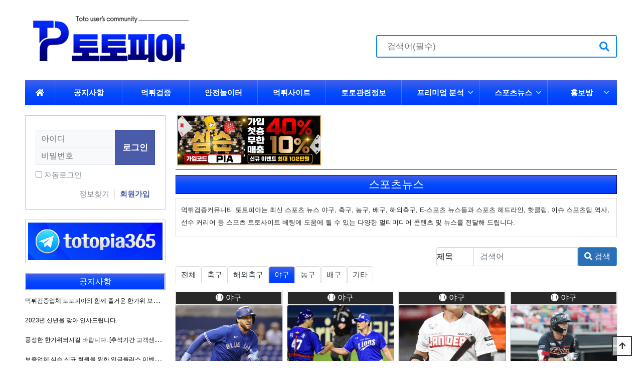

--- FILE ---
content_type: text/html; charset=utf-8
request_url: https://toto-pia.com/news?sca=%EC%95%BC%EA%B5%AC&page=6
body_size: 10939
content:
<!doctype html>
<html lang="ko">
<head>
<meta charset="utf-8">
<meta name="viewport" content="width=device-width,initial-scale=1.0,minimum-scale=0,maximum-scale=10,user-scalable=yes">
<meta name="HandheldFriendly" content="true">
<meta name="format-detection" content="telephone=no">
<meta http-equiv="X-UA-Compatible" content="IE=10,chrome=1">
<meta name="google-site-verification" content="KG0o_NL4DEHNhD-4M_wI7DcgbVKfUyr1Bz575Aukdm8" />


<meta name="Generator" content="GNU5">
<meta property="og:author" content="토토피아">
<meta name="Publisher" content="토토피아">
<meta name="Distribution" content="토토피아">
<meta name="copyright" content="토토피아">
<meta http-equiv="content-language" content="kr">
<meta property="og:locale" content="ko_KR">
<meta name="Classification" content="website">
<meta property="og:type" content="website">
<meta name="twitter:card" content="summary">
<meta name="subject" content="스포츠 뉴스">
<meta name="apple-mobile-web-app-title" content="스포츠 뉴스">
<meta property="og:site_name" content="스포츠 뉴스">
<meta property="og:title" content="스포츠 뉴스">
<meta name="twitter:title" content="스포츠 뉴스">
<meta itemprop="name" content="스포츠 뉴스">
<meta name="description" content="먹튀검증커뮤니티 토토피아는 최신 스포츠 뉴스 야구, 축구, 농구, 배구, 해외축구, E-스포츠 뉴스들과 스포츠 헤드라인, 핫클립, 이슈 스포츠팀 역사, 선수 커리어 등 스포츠 토토사이트 베팅에 도움에 될 수 있는 다양한 멀티미디어 콘텐츠 및 뉴스를 전달해 드립니다.">
<meta property="og:description" content="먹튀검증커뮤니티 토토피아는 최신 스포츠 뉴스 야구, 축구, 농구, 배구, 해외축구, E-스포츠 뉴스들과 스포츠 헤드라인, 핫클립, 이슈 스포츠팀 역사, 선수 커리어 등 스포츠 토토사이트 베팅에 도움에 될 수 있는 다양한 멀티미디어 콘텐츠 및 뉴스를 전달해 드립니다.">
<meta name="Descript-xion" content="먹튀검증커뮤니티 토토피아는 최신 스포츠 뉴스 야구, 축구, 농구, 배구, 해외축구, E-스포츠 뉴스들과 스포츠 헤드라인, 핫클립, 이슈 스포츠팀 역사, 선수 커리어 등 스포츠 토토사이트 베팅에 도움에 될 수 있는 다양한 멀티미디어 콘텐츠 및 뉴스를 전달해 드립니다.">
<meta name="twitter:description" content="먹튀검증커뮤니티 토토피아는 최신 스포츠 뉴스 야구, 축구, 농구, 배구, 해외축구, E-스포츠 뉴스들과 스포츠 헤드라인, 핫클립, 이슈 스포츠팀 역사, 선수 커리어 등 스포츠 토토사이트 베팅에 도움에 될 수 있는 다양한 멀티미디어 콘텐츠 및 뉴스를 전달해 드립니다.">
<meta itemprop="description" content="먹튀검증커뮤니티 토토피아는 최신 스포츠 뉴스 야구, 축구, 농구, 배구, 해외축구, E-스포츠 뉴스들과 스포츠 헤드라인, 핫클립, 이슈 스포츠팀 역사, 선수 커리어 등 스포츠 토토사이트 베팅에 도움에 될 수 있는 다양한 멀티미디어 콘텐츠 및 뉴스를 전달해 드립니다.">
<meta name="keywords" content="토토,먹튀,먹튀검증,먹튀검증업체,먹튀검증사이트,먹튀검증커뮤니티,토토커뮤니티,먹튀사이트,신규사이트,꽁머니,꽁머니홍보,사이트홍보,스포츠분석,스포츠프리미엄분석,토토관련정보">
<meta name="twitter:site" content="https://toto-pia.com">
<meta property="og:url" content="https://toto-pia.com">
<meta name="twitter:url" content="https://toto-pia.com">
<meta property="og:image" content="https://toto-pia.com/img/logo-main.jpg">
<meta property="og:image:width" content="500">
<meta property="og:image:height" content="500">
<meta name="twitter:image" content="https://toto-pia.com/img/logo-main.jpg">
<meta name="twitter:card" content="https://toto-pia.com/img/logo-main.jpg">
<meta itemprop="image" content="https://toto-pia.com/img/logo-main.jpg">

<script type="application/ld+json">
{
  "@context": "https://schema.org",
  "@type": "Organization",
  "url": "https://toto-pia.com",
  "logo": "https://toto-pia.com/img/logo-main.jpg"
}
</script>
<script type="application/ld+json">
{
  "@context": "https://schema.org",
  "@type": "WebSite",
  "url": "https://toto-pia.com",
  "potentialAction": {
    "@type": "SearchAction",
    "target": "https://toto-pia.com/bbs/search.php?sfl=wr_subject%7C%7Cwr_content&sop=and&stx={search_term_string}",
    "query-input": "required name=search_term_string"
  }
}
</script>
<title>스포츠 뉴스</title>
<link rel="shortcut icon" href="/favicon.png" type="image/x-ico" />
<link rel="stylesheet" href="https://toto-pia.com/theme/gvm/mobile/skin/board/totonews/custom.css?ver=191202">
<link rel="stylesheet" href="https://toto-pia.com/theme/gvm/mobile/skin/outlogin/basic/style.css?ver=191202">
<link rel="stylesheet" href="https://toto-pia.com/theme/gvm/mobile/skin/latest/notice/style.css?ver=191202">
<link rel="stylesheet" href="https://toto-pia.com/theme/gvm/css/mobile.css?ver=191202">
<!--[if lte IE 8]>
<script src="https://toto-pia.com/js/html5.js"></script>
<![endif]-->
<script>
// 자바스크립트에서 사용하는 전역변수 선언
var g5_url       = "https://toto-pia.com";
var g5_bbs_url   = "https://toto-pia.com/bbs";
var g5_is_member = "";
var g5_is_admin  = "";
var g5_is_mobile = "1";
var g5_bo_table  = "news";
var g5_sca       = "야구";
var g5_editor    = "smarteditor2";
var g5_cookie_domain = "";
</script>

<link rel="stylesheet" href="https://toto-pia.com/js/font-awesome/css/font-awesome.min.css">
<link rel="stylesheet" href="https://toto-pia.com/js/font-awesome-5.15/css/all.min.css">
<link rel="stylesheet" href="https://stackpath.bootstrapcdn.com/bootstrap/4.3.1/css/bootstrap.min.css">
<script src="https://code.jquery.com/jquery-3.4.1.min.js"></script>
<script src="https://stackpath.bootstrapcdn.com/bootstrap/4.3.1/js/bootstrap.min.js" defer></script>

<script src="https://toto-pia.com/js/modernizr.custom.70111.js"></script>
<script src="https://toto-pia.com/js/jquery-1.12.4.min.js?ver=191202"></script>
<script src="https://toto-pia.com/js/jquery-migrate-1.4.1.min.js?ver=191202"></script>
<script src="https://toto-pia.com/js/jquery.menu.js?ver=191202"></script>
<script src="https://toto-pia.com/js/common.js?ver=191202"></script>
<script src="https://toto-pia.com/js/wrest.js?ver=191202"></script>
<script src="https://toto-pia.com/js/placeholders.min.js?ver=191202"></script>
</head>
<body>

<header id="hd">
    <h1 id="hd_h1">스포츠뉴스 6 페이지</h1>

    <div class="to_content"><a href="#container">본문 바로가기</a></div>
            
    <div id="hd_wrapper">

        <div id="logo">
            <a href="https://toto-pia.com"><img src="https://toto-pia.com/img/logo-top.png" alt="토토피아 - 토토사이트 먹튀검증 및 먹튀사이트 정보 제공 토토커뮤니티"></a>
        </div>
        
        <div id="hd_sch">
            <h2>사이트 내 전체검색</h2>

            <form name="fsearchbox" action="https://toto-pia.com/bbs/search.php" onsubmit="return fsearchbox_submit(this);" method="get">
            <input type="hidden" name="sfl" value="wr_subject||wr_content">
            <input type="hidden" name="sop" value="and">
            <input type="text" name="stx" id="sch_stx" placeholder="검색어(필수)" required maxlength="30">
            <button type="submit" value="검색" id="sch_submit"><i class="fa fa-search" aria-hidden="true"></i><span class="sound_only">검색</span></button>
            </form>

            <script>
            function fsearchbox_submit(f)
            {
                if (f.stx.value.length < 2) {
                    alert("검색어는 두글자 이상 입력하십시오.");
                    f.stx.select();
                    f.stx.focus();
                    return false;
                }

                // 검색에 많은 부하가 걸리는 경우 이 주석을 제거하세요.
                var cnt = 0;
                for (var i=0; i<f.stx.value.length; i++) {
                    if (f.stx.value.charAt(i) == ' ')
                        cnt++;
                }

                if (cnt > 1) {
                    alert("빠른 검색을 위하여 검색어에 공백은 한개만 입력할 수 있습니다.");
                    f.stx.select();
                    f.stx.focus();
                    return false;
                }

                return true;
            }
            </script>            
        </div>

        <button type="button" id="gnb_open" class="m_view"><i class="fa fa-bars" aria-hidden="true"></i><span class="sound_only"> 메뉴열기</span></button>
        <button type="button" id="user_open" class="m_view"><i class="fa fa-user-o" aria-hidden="true"></i><span class="sound_only"> 유저메뉴열기</span></button>
    </div>
    
    <div id="gnb">
        <div class="gnb_bg"></div>
        <div class="gnb_wr">
            <button type="button" id="gnb_close" class="m_view"><i class="fa fa-times"></i><span class="sound_only">메뉴 닫기</span></button>
            <ul class="gnb_login m_view">
                                <li><a href="https://toto-pia.com/bbs/totopia.php">회원가입</a></li>
                <li><a href="https://toto-pia.com/bbs/login.php">로그인</a></li>
                
            </ul>
            <ul id="gnb_1dul">
                <li class="gnb_home">
                    <a href="https://toto-pia.com" class="gnb_1da"><i class="fas fa-home"></i></a>
                </li>
                                
                <li class="gnb_1dli">
                    <a href="http://toto-pia.com/notice" target="_self" class="gnb_1da">공지사항</a>
                                    </li>
                            
                <li class="gnb_1dli">
                    <a href="http://toto-pia.com/verify" target="_self" class="gnb_1da">먹튀검증</a>
                                    </li>
                            
                <li class="gnb_1dli">
                    <a href="http://toto-pia.com/safe" target="_self" class="gnb_1da">안전놀이터</a>
                                    </li>
                            
                <li class="gnb_1dli">
                    <a href="http://toto-pia.com/mukti" target="_self" class="gnb_1da">먹튀사이트</a>
                                    </li>
                            
                <li class="gnb_1dli">
                    <a href="http://toto-pia.com/info" target="_self" class="gnb_1da">토토관련정보</a>
                                    </li>
                            
                <li class="gnb_1dli">
                    <a href="http://toto-pia.com/anal" target="_self" class="gnb_1da">프리미엄 분석</a>
                    <button type="button" class="btn_gnb_op">하위분류</button><ul class="gnb_2dul">
                        <li class="gnb_2dli"><a href="http://toto-pia.com/anal?sca=%EC%B6%95%EA%B5%AC" target="_self" class="gnb_2da"><span></span>축구</a></li>
                                            <li class="gnb_2dli"><a href="http://toto-pia.com/anal?sca=%EC%95%BC%EA%B5%AC" target="_self" class="gnb_2da"><span></span>야구</a></li>
                                            <li class="gnb_2dli"><a href="http://toto-pia.com/anal?sca=%EB%86%8D%EA%B5%AC" target="_self" class="gnb_2da"><span></span>농구</a></li>
                                            <li class="gnb_2dli"><a href="http://toto-pia.com/anal?sca=%EB%B0%B0%EA%B5%AC" target="_self" class="gnb_2da"><span></span>배구</a></li>
                                            <li class="gnb_2dli"><a href="http://toto-pia.com/anal?sca=%EC%95%84%EC%9D%B4%EC%8A%A4%ED%95%98%ED%82%A4" target="_self" class="gnb_2da"><span></span>아이스하키</a></li>
                    </ul>
                </li>
                            
                <li class="gnb_1dli">
                    <a href="http://toto-pia.com/news" target="_self" class="gnb_1da">스포츠뉴스</a>
                    <button type="button" class="btn_gnb_op">하위분류</button><ul class="gnb_2dul">
                        <li class="gnb_2dli"><a href="http://toto-pia.com/news?sca=%EC%B6%95%EA%B5%AC" target="_self" class="gnb_2da"><span></span>축구</a></li>
                                            <li class="gnb_2dli"><a href="http://toto-pia.com/news?sca=%ED%95%B4%EC%99%B8%EC%B6%95%EA%B5%AC" target="_self" class="gnb_2da"><span></span>해외축구</a></li>
                                            <li class="gnb_2dli"><a href="http://toto-pia.com/news?sca=%EC%95%BC%EA%B5%AC" target="_self" class="gnb_2da"><span></span>야구</a></li>
                                            <li class="gnb_2dli"><a href="http://toto-pia.com/news?sca=%EB%86%8D%EA%B5%AC" target="_self" class="gnb_2da"><span></span>농구</a></li>
                                            <li class="gnb_2dli"><a href="http://toto-pia.com/news?sca=%EB%B0%B0%EA%B5%AC" target="_self" class="gnb_2da"><span></span>배구</a></li>
                                            <li class="gnb_2dli"><a href="http://toto-pia.com/news?sca=%EA%B8%B0%ED%83%80" target="_self" class="gnb_2da"><span></span>기타</a></li>
                    </ul>
                </li>
                            
                <li class="gnb_1dli">
                    <a href="http://toto-pia.com/ad" target="_self" class="gnb_1da">홍보방</a>
                    <button type="button" class="btn_gnb_op">하위분류</button><ul class="gnb_2dul">
                        <li class="gnb_2dli"><a href="http://toto-pia.com/ad?sca=%EA%BD%81%EB%A8%B8%EB%8B%88+%ED%99%8D%EB%B3%B4" target="_self" class="gnb_2da"><span></span>꽁머니 홍보</a></li>
                                            <li class="gnb_2dli"><a href="http://toto-pia.com/ad?sca=%EC%82%AC%EC%9D%B4%ED%8A%B8+%ED%99%8D%EB%B3%B4" target="_self" class="gnb_2da"><span></span>사이트 홍보</a></li>
                                            <li class="gnb_2dli"><a href="http://toto-pia.com/ad?sca=%EA%B5%AC%EC%9D%B8%EA%B5%AC%EC%A7%81" target="_self" class="gnb_2da"><span></span>구인구직</a></li>
                    </ul>
                </li>
                        </ul>

        </div>
    </div>
</header>

<div id="wrapper">
    <div id="container">        
        <div id="idx_right">                                 
                            
<style>
.banner_con {
	display: inline-block;
    border-bottom: 1px solid #464646;
    padding: 0 15px;
}
.banner_con .row {	
    padding: 0;
}
.banner_p {
	padding-right: 3px !important;
    padding-left: 3px !important;
}
</style>
<div class="col-12 banner_con">
	<ul class="row list-unstyled">
					<li class="col-sm-12 col-md-6 col-lg-4 mb-2 banner_p">
				<a href="https://simpson-vv.com/?ref=pia" target="_blank" class="lt_img" rel="nofollow"><img src="https://toto-pia.com/data/file/banner/2887392643_ndIiaOVL_952b13c6f7f8c6f35d8997af95699d614ff7b918.png" style="width:100%;height:100px;" alt="안전놀이터 심슨"></a>
			</li>
					</ul>
</div>
<script>
	jQuery.fn.shuffle = function () {
	var j;
	for (var i = 0; i < this.length; i++) {
	j = Math.floor(Math.random() * this.length);
	$(this[i]).before($(this[ j]));
	}
	return this;
	};
	$(function() {
	$('.banner_con li').shuffle();
	});
</script>                <h2 id="container_title" class="top" title="스포츠뉴스 6 페이지">스포츠뉴스</h2>            
            
<div class="mt-2">
<div class="sub_descript">
	<p>먹튀검증커뮤니티 토토피아는 최신 스포츠 뉴스 야구, 축구, 농구, 배구, 해외축구, E-스포츠 뉴스들과 스포츠 헤드라인, 핫클립, 이슈 스포츠팀 역사, 선수 커리어 등 스포츠 토토사이트 베팅에 도움에 될 수 있는 다양한 멀티미디어 콘텐츠 및 뉴스를 전달해 드립니다.
	</p>
</div>
<div>
<form name="fsearch" method="get">
	<input type="hidden" name="bo_table" value="news">
	<input type="hidden" name="sca" value="야구">
	<input type="hidden" name="sop" value="and">
	<div id="search">
		<div>
			<div class="search-content">
				<div class="search-body">
					<div class="input-group">
						<div class="input-group-prepend">
							<div class="input-group-text bg-white">
							<select class="bg-transparent border-0 text-center" name="sfl" id="sfl">
								<option value="wr_subject">제목</option>
								<option value="wr_content">내용</option>
								<option value="wr_subject||wr_content">제목+내용</option>
							</select>
							</div>
						</div>
						<input type="text" name="stx" value="" required id="stx" class="form-control" size="25" maxlength="20" placeholder="검색어">
						<button type="submit" class="btn btn-primary"><i class="fas fa-search"></i> 검색</button>
					</div>
				</div>
			</div>
		</div>
	</div>
</form>
</div>

	
	<ul class="nav nav-tabs border-bottom-0">
		<li class="nav-item">
			<a class="nav-link  text-dark" href="https://toto-pia.com/bbs/board.php?bo_table=news">전체</a>
		</li>
				<li class="nav-item">
			<a class="nav-link  text-dark" href="https://toto-pia.com/bbs/board.php?bo_table=news&sca=%EC%B6%95%EA%B5%AC">축구</a>
		</li>
				<li class="nav-item">
			<a class="nav-link  text-dark" href="https://toto-pia.com/bbs/board.php?bo_table=news&sca=%ED%95%B4%EC%99%B8%EC%B6%95%EA%B5%AC">해외축구</a>
		</li>
				<li class="nav-item">
			<a class="nav-link active text-dark" href="https://toto-pia.com/bbs/board.php?bo_table=news&sca=%EC%95%BC%EA%B5%AC">야구</a>
		</li>
				<li class="nav-item">
			<a class="nav-link  text-dark" href="https://toto-pia.com/bbs/board.php?bo_table=news&sca=%EB%86%8D%EA%B5%AC">농구</a>
		</li>
				<li class="nav-item">
			<a class="nav-link  text-dark" href="https://toto-pia.com/bbs/board.php?bo_table=news&sca=%EB%B0%B0%EA%B5%AC">배구</a>
		</li>
				<li class="nav-item">
			<a class="nav-link  text-dark" href="https://toto-pia.com/bbs/board.php?bo_table=news&sca=%EA%B8%B0%ED%83%80">기타</a>
		</li>
			</ul>
	
	<form name="fboardlist" id="fboardlist" action="https://toto-pia.com/bbs/board_list_update.php" onsubmit="return fboardlist_submit(this);" method="post">
	<input type="hidden" name="bo_table" value="news">
	<input type="hidden" name="sfl" value="">
	<input type="hidden" name="stx" value="">
	<input type="hidden" name="spt" value="-1004">
	<input type="hidden" name="sca" value="야구">
	<input type="hidden" name="sst" value="wr_num, wr_reply">
	<input type="hidden" name="sod" value="">
	<input type="hidden" name="page" value="6">
	<input type="hidden" name="sw" value="">

	
	<div class="row">
			<div class="col-sm-12 col-md-6 col-lg-3 mb-3 p-1">
			<div class="card">
				<div class="corner-card">
										<div class="topinfo shadow"><i class="fas fa-baseball-ball"></i> 야구</div>
					<a href="https://toto-pia.com/news/%EB%93%B1%ED%8C%90-%ED%95%98%EB%A3%A8-%EC%A0%84-%EB%A5%98%ED%98%84%EC%A7%84%EC%9D%B4-%EB%B0%9B%EC%9D%80-%EB%B0%98%EA%B0%80%EC%9A%B4-%EC%86%8C%EC%8B%9D%EA%B5%AC%EB%8B%A8-%EC%B5%9C%EA%B3%A0%EC%95%A1/?sca=%EC%95%BC%EA%B5%AC&amp;page=6"><img src="https://toto-pia.com/data/editor/2108/thumb-dfdb787882ac177b87ed1a39cd91970d_1630405520_0746_400x300.jpg" class="card-img-top" alt="'등판 하루 전' 류현진이 받은 반가운 소식…'구단 최고액' 스프링어 복귀 - 토토피아"></a>
				</div>
				<div class="card-body">
					<div class="card-title text-truncate">
												<a href="https://toto-pia.com/news/%EB%93%B1%ED%8C%90-%ED%95%98%EB%A3%A8-%EC%A0%84-%EB%A5%98%ED%98%84%EC%A7%84%EC%9D%B4-%EB%B0%9B%EC%9D%80-%EB%B0%98%EA%B0%80%EC%9A%B4-%EC%86%8C%EC%8B%9D%EA%B5%AC%EB%8B%A8-%EC%B5%9C%EA%B3%A0%EC%95%A1/?sca=%EC%95%BC%EA%B5%AC&amp;page=6" class="text-dark">'등판 하루 전' 류현진이 받은 반가운 소식…'구단 최고액' 스프링어 복귀 - 토토피아</a>
					</div>									
				</div>
			</div>
		</div>
			<div class="col-sm-12 col-md-6 col-lg-3 mb-3 p-1">
			<div class="card">
				<div class="corner-card">
										<div class="topinfo shadow"><i class="fas fa-baseball-ball"></i> 야구</div>
					<a href="https://toto-pia.com/news/%EB%8F%84%EC%BF%84-%EC%B6%A9%EA%B2%A9-%EA%B7%B8-%EC%9D%B4%ED%9B%84-%EC%98%A4%EC%8A%B9%ED%99%98-%EB%AF%B8%EC%8A%A4%ED%84%B0%EB%A6%AC-%EB%8F%84%EB%8C%80%EC%B2%B4-%EB%AC%B4%EC%8A%A8/?sca=%EC%95%BC%EA%B5%AC&amp;page=6"><img src="https://toto-pia.com/data/editor/2108/thumb-b1b6de3589ed7b0f1b5409277e520074_1630227145_1787_400x300.jpg" class="card-img-top" alt="'도쿄 충격, 그 이후…' 오승환 미스터리, 도대체 무슨 일이…[SC핫플레이어] - 토토피아"></a>
				</div>
				<div class="card-body">
					<div class="card-title text-truncate">
												<a href="https://toto-pia.com/news/%EB%8F%84%EC%BF%84-%EC%B6%A9%EA%B2%A9-%EA%B7%B8-%EC%9D%B4%ED%9B%84-%EC%98%A4%EC%8A%B9%ED%99%98-%EB%AF%B8%EC%8A%A4%ED%84%B0%EB%A6%AC-%EB%8F%84%EB%8C%80%EC%B2%B4-%EB%AC%B4%EC%8A%A8/?sca=%EC%95%BC%EA%B5%AC&amp;page=6" class="text-dark">'도쿄 충격, 그 이후…' 오승환 미스터리, 도대체 무슨 일이…[SC핫플레이어] - 토토피아</a>
					</div>									
				</div>
			</div>
		</div>
			<div class="col-sm-12 col-md-6 col-lg-3 mb-3 p-1">
			<div class="card">
				<div class="corner-card">
										<div class="topinfo shadow"><i class="fas fa-baseball-ball"></i> 야구</div>
					<a href="https://toto-pia.com/news/%EB%B6%80%EC%9D%B8-%EB%B3%B4%EB%8B%A4-%EB%AA%BB%ED%95%9C-%EB%A7%88%EC%9D%B8%EB%93%9C%ED%94%84%EB%A1%9C%EA%B0%80-%EC%95%84%EB%8B%8C-%EA%B1%B0-%EA%B0%99%EB%8B%A4-%EC%95%BC%EA%B5%AC%ED%8C%AC%EB%93%A4/?sca=%EC%95%BC%EA%B5%AC&amp;page=6"><img src="https://toto-pia.com/data/editor/2108/thumb-b1b6de3589ed7b0f1b5409277e520074_1630227062_9014_400x300.jpg" class="card-img-top" alt="'부인 보다 못한 마인드''프로가 아닌 거 같다' 야구팬들 일침 - 토토피아"></a>
				</div>
				<div class="card-body">
					<div class="card-title text-truncate">
												<a href="https://toto-pia.com/news/%EB%B6%80%EC%9D%B8-%EB%B3%B4%EB%8B%A4-%EB%AA%BB%ED%95%9C-%EB%A7%88%EC%9D%B8%EB%93%9C%ED%94%84%EB%A1%9C%EA%B0%80-%EC%95%84%EB%8B%8C-%EA%B1%B0-%EA%B0%99%EB%8B%A4-%EC%95%BC%EA%B5%AC%ED%8C%AC%EB%93%A4/?sca=%EC%95%BC%EA%B5%AC&amp;page=6" class="text-dark">'부인 보다 못한 마인드''프로가 아닌 거 같다' 야구팬들 일침 - 토토피아</a>
					</div>									
				</div>
			</div>
		</div>
			<div class="col-sm-12 col-md-6 col-lg-3 mb-3 p-1">
			<div class="card">
				<div class="corner-card">
										<div class="topinfo shadow"><i class="fas fa-baseball-ball"></i> 야구</div>
					<a href="https://toto-pia.com/news/%EC%98%A4%ED%94%BC%EC%85%9C-190%ED%99%88%EB%9F%B0-%EC%9D%B4%EC%84%B1%EC%97%B4-%EC%A0%84%EA%B2%A9-%EC%9D%80%ED%87%B4-%EC%84%A0%EC%96%B8-%EB%A7%88%EC%A7%80%EB%A7%89-%ED%83%80%EC%84%9D%EC%9D%B4/?sca=%EC%95%BC%EA%B5%AC&amp;page=6"><img src="https://toto-pia.com/data/editor/2108/thumb-9fea6424ee540b1d6a458fdddc7ed746_1630166052_6382_400x300.jpg" class="card-img-top" alt="[오피셜] '190홈런' 이성열, 전격 은퇴 선언... 마지막 타석이 '만루포'"></a>
				</div>
				<div class="card-body">
					<div class="card-title text-truncate">
												<a href="https://toto-pia.com/news/%EC%98%A4%ED%94%BC%EC%85%9C-190%ED%99%88%EB%9F%B0-%EC%9D%B4%EC%84%B1%EC%97%B4-%EC%A0%84%EA%B2%A9-%EC%9D%80%ED%87%B4-%EC%84%A0%EC%96%B8-%EB%A7%88%EC%A7%80%EB%A7%89-%ED%83%80%EC%84%9D%EC%9D%B4/?sca=%EC%95%BC%EA%B5%AC&amp;page=6" class="text-dark">[오피셜] '190홈런' 이성열, 전격 은퇴 선언... 마지막 타석이 '만루포'</a>
					</div>									
				</div>
			</div>
		</div>
			<div class="col-sm-12 col-md-6 col-lg-3 mb-3 p-1">
			<div class="card">
				<div class="corner-card">
										<div class="topinfo shadow"><i class="fas fa-baseball-ball"></i> 야구</div>
					<a href="https://toto-pia.com/news/%ED%9E%98%EA%B2%A8%EC%9B%A0%EB%8D%98-%ED%95%98%EB%A3%A8-%EC%A0%9C%EA%B5%AC%EB%A0%A5-%EA%B3%B5%EC%9D%B8%EC%9C%BC%EB%A1%9C-%EC%9C%84%EB%A1%9C%EB%A5%98%ED%98%84%EC%A7%84-2019%EB%85%84-%EC%9D%B4%EC%96%B4-%EB%98%90/?sca=%EC%95%BC%EA%B5%AC&amp;page=6"><img src="https://toto-pia.com/data/editor/2108/thumb-22b9c4b9a3f75290b8bd4213eeace4af_1630048944_4208_400x300.jpg" class="card-img-top" alt="힘겨웠던 하루, 제구력 공인으로 위로...류현진, 2019년 이어 또 ML 컨트롤 1위 - 토토피아"></a>
				</div>
				<div class="card-body">
					<div class="card-title text-truncate">
												<a href="https://toto-pia.com/news/%ED%9E%98%EA%B2%A8%EC%9B%A0%EB%8D%98-%ED%95%98%EB%A3%A8-%EC%A0%9C%EA%B5%AC%EB%A0%A5-%EA%B3%B5%EC%9D%B8%EC%9C%BC%EB%A1%9C-%EC%9C%84%EB%A1%9C%EB%A5%98%ED%98%84%EC%A7%84-2019%EB%85%84-%EC%9D%B4%EC%96%B4-%EB%98%90/?sca=%EC%95%BC%EA%B5%AC&amp;page=6" class="text-dark">힘겨웠던 하루, 제구력 공인으로 위로...류현진, 2019년 이어 또 ML 컨트롤 1위 - 토토피아</a>
					</div>									
				</div>
			</div>
		</div>
			<div class="col-sm-12 col-md-6 col-lg-3 mb-3 p-1">
			<div class="card">
				<div class="corner-card">
										<div class="topinfo shadow"><i class="fas fa-baseball-ball"></i> 야구</div>
					<a href="https://toto-pia.com/news/%EB%A7%8C-39%EC%84%B8-%EB%8F%99%EA%B0%91%EB%82%B4%EA%B8%B0-%EC%B6%94%EC%8B%A0%EC%88%98%EC%9D%B4%EB%8C%80%ED%98%B8-%EC%9D%B4%EC%8A%B9%EC%97%BD%EC%9D%98-26%ED%99%88%EB%9F%B0%EA%B9%8C%EC%A7%80-%EB%84%98%EB%B3%BC%EA%B9%8C/?sca=%EC%95%BC%EA%B5%AC&amp;page=6"><img src="https://toto-pia.com/data/editor/2108/thumb-22b9c4b9a3f75290b8bd4213eeace4af_1629972520_5136_400x300.jpg" class="card-img-top" alt="‘만 39세 동갑내기’ 추신수·이대호, 이승엽의 26홈런까지 넘볼까 - 토토피아"></a>
				</div>
				<div class="card-body">
					<div class="card-title text-truncate">
												<a href="https://toto-pia.com/news/%EB%A7%8C-39%EC%84%B8-%EB%8F%99%EA%B0%91%EB%82%B4%EA%B8%B0-%EC%B6%94%EC%8B%A0%EC%88%98%EC%9D%B4%EB%8C%80%ED%98%B8-%EC%9D%B4%EC%8A%B9%EC%97%BD%EC%9D%98-26%ED%99%88%EB%9F%B0%EA%B9%8C%EC%A7%80-%EB%84%98%EB%B3%BC%EA%B9%8C/?sca=%EC%95%BC%EA%B5%AC&amp;page=6" class="text-dark">‘만 39세 동갑내기’ 추신수·이대호, 이승엽의 26홈런까지 넘볼까 - 토토피아</a>
					</div>									
				</div>
			</div>
		</div>
			<div class="col-sm-12 col-md-6 col-lg-3 mb-3 p-1">
			<div class="card">
				<div class="corner-card">
										<div class="topinfo shadow"><i class="fas fa-baseball-ball"></i> 야구</div>
					<a href="https://toto-pia.com/news/%EB%A5%98%ED%98%84%EC%A7%84-%EB%8F%99%EB%A3%8C-%EB%A0%88%EC%9D%B4-14k-%EC%97%AD%ED%88%AC-%ED%86%A0%EB%A1%A0%ED%86%A0-%EC%99%BC%EC%86%90-%EC%B5%9C%EB%8B%A4/?sca=%EC%95%BC%EA%B5%AC&amp;page=6"><img src="https://toto-pia.com/data/editor/2108/thumb-ffe805e3689750a21ea7b1041e864cd6_1629959855_7843_400x300.jpg" class="card-img-top" alt="‘류현진 동료’ 레이, 14K 역투 토론토 왼손 최다 역사 - 토토피아"></a>
				</div>
				<div class="card-body">
					<div class="card-title text-truncate">
												<a href="https://toto-pia.com/news/%EB%A5%98%ED%98%84%EC%A7%84-%EB%8F%99%EB%A3%8C-%EB%A0%88%EC%9D%B4-14k-%EC%97%AD%ED%88%AC-%ED%86%A0%EB%A1%A0%ED%86%A0-%EC%99%BC%EC%86%90-%EC%B5%9C%EB%8B%A4/?sca=%EC%95%BC%EA%B5%AC&amp;page=6" class="text-dark">‘류현진 동료’ 레이, 14K 역투 토론토 왼손 최다 역사 - 토토피아</a>
					</div>									
				</div>
			</div>
		</div>
			<div class="col-sm-12 col-md-6 col-lg-3 mb-3 p-1">
			<div class="card">
				<div class="corner-card">
										<div class="topinfo shadow"><i class="fas fa-baseball-ball"></i> 야구</div>
					<a href="https://toto-pia.com/news/%EB%8B%A8%EB%8F%85-%EB%B8%8C%EB%A3%A9%EC%8A%A4-%ED%87%B4%EC%B6%9C-kia-%EB%8C%80%EC%B2%B4-%EC%99%B8%EA%B5%AD%EC%9D%B8-%EB%8B%A4%EC%B9%B4%ED%95%98%EC%8B%9C-%EC%98%81%EC%9E%85/?sca=%EC%95%BC%EA%B5%AC&amp;page=6"><img src="https://toto-pia.com/data/editor/2108/thumb-ffe805e3689750a21ea7b1041e864cd6_1629959673_0929_400x300.jpg" class="card-img-top" alt="[단독] '브룩스 퇴출' KIA, 대체 외국인 다카하시 영입 초읽기 - 토토피아"></a>
				</div>
				<div class="card-body">
					<div class="card-title text-truncate">
												<a href="https://toto-pia.com/news/%EB%8B%A8%EB%8F%85-%EB%B8%8C%EB%A3%A9%EC%8A%A4-%ED%87%B4%EC%B6%9C-kia-%EB%8C%80%EC%B2%B4-%EC%99%B8%EA%B5%AD%EC%9D%B8-%EB%8B%A4%EC%B9%B4%ED%95%98%EC%8B%9C-%EC%98%81%EC%9E%85/?sca=%EC%95%BC%EA%B5%AC&amp;page=6" class="text-dark">[단독] '브룩스 퇴출' KIA, 대체 외국인 다카하시 영입 초읽기 - 토토피아</a>
					</div>									
				</div>
			</div>
		</div>
			<div class="col-sm-12 col-md-6 col-lg-3 mb-3 p-1">
			<div class="card">
				<div class="corner-card">
										<div class="topinfo shadow"><i class="fas fa-baseball-ball"></i> 야구</div>
					<a href="https://toto-pia.com/news/mlb-%EB%B6%80%EC%9E%90%EA%B5%AC%EB%8B%A8-%EB%8B%A4%EC%A0%80%EC%8A%A4-%EC%97%B0%EB%B4%89%EC%B4%9D%EC%95%A1-%ED%95%98%EC%9C%84-15%EA%B0%9C-%ED%8C%80%EB%B3%B4%EB%8B%A4-2%EB%B0%B0/?sca=%EC%95%BC%EA%B5%AC&amp;page=6"><img src="https://toto-pia.com/data/editor/2108/thumb-e8c9a78a0c23546696d99db18e762eb6_1629910111_9697_400x300.jpg" class="card-img-top" alt="MLB 부자구단 다저스 연봉총액, 하위 15개 팀보다 2배 이상 많아 - 토토피아"></a>
				</div>
				<div class="card-body">
					<div class="card-title text-truncate">
												<a href="https://toto-pia.com/news/mlb-%EB%B6%80%EC%9E%90%EA%B5%AC%EB%8B%A8-%EB%8B%A4%EC%A0%80%EC%8A%A4-%EC%97%B0%EB%B4%89%EC%B4%9D%EC%95%A1-%ED%95%98%EC%9C%84-15%EA%B0%9C-%ED%8C%80%EB%B3%B4%EB%8B%A4-2%EB%B0%B0/?sca=%EC%95%BC%EA%B5%AC&amp;page=6" class="text-dark">MLB 부자구단 다저스 연봉총액, 하위 15개 팀보다 2배 이상 많아 - 토토피아</a>
					</div>									
				</div>
			</div>
		</div>
			<div class="col-sm-12 col-md-6 col-lg-3 mb-3 p-1">
			<div class="card">
				<div class="corner-card">
										<div class="topinfo shadow"><i class="fas fa-baseball-ball"></i> 야구</div>
					<a href="https://toto-pia.com/news/%EB%A5%98%ED%98%84%EC%A7%84-%ED%9B%84%EB%B0%98%EA%B8%B0%EB%8A%94-%EC%9A%B4%EC%9D%B4-%EC%97%86%EB%8B%A4-%EA%B8%B0%EB%A1%9D%EC%9D%B4-%EB%A7%90%ED%95%98%EB%8A%94-mlb-top/?sca=%EC%95%BC%EA%B5%AC&amp;page=6"><img src="https://toto-pia.com/data/editor/2108/thumb-45ff714323b7a18879dd8597ae09d157_1629891968_327_400x300.jpg" class="card-img-top" alt="류현진 후반기는 운이 없다? 기록이 말하는 MLB ‘TOP 5’ 클래스-토토피아"></a>
				</div>
				<div class="card-body">
					<div class="card-title text-truncate">
												<a href="https://toto-pia.com/news/%EB%A5%98%ED%98%84%EC%A7%84-%ED%9B%84%EB%B0%98%EA%B8%B0%EB%8A%94-%EC%9A%B4%EC%9D%B4-%EC%97%86%EB%8B%A4-%EA%B8%B0%EB%A1%9D%EC%9D%B4-%EB%A7%90%ED%95%98%EB%8A%94-mlb-top/?sca=%EC%95%BC%EA%B5%AC&amp;page=6" class="text-dark">류현진 후반기는 운이 없다? 기록이 말하는 MLB ‘TOP 5’ 클래스-토토피아</a>
					</div>									
				</div>
			</div>
		</div>
			<div class="col-sm-12 col-md-6 col-lg-3 mb-3 p-1">
			<div class="card">
				<div class="corner-card">
										<div class="topinfo shadow"><i class="fas fa-baseball-ball"></i> 야구</div>
					<a href="https://toto-pia.com/news/%EB%8B%A8%EB%8F%85-%ED%94%84%EB%A1%9C%EC%95%BC%EA%B5%AC-kia-%EC%B6%9C%EC%8B%A0-%EC%9C%A4%EC%84%9D%EB%AF%BC-%EA%B3%A8%ED%8D%BC%EB%A1%9C-kpga-%ED%88%AC%EC%96%B4/?sca=%EC%95%BC%EA%B5%AC&amp;page=6"><img src="https://toto-pia.com/data/editor/2108/thumb-45ff714323b7a18879dd8597ae09d157_1629890115_3985_400x300.jpg" class="card-img-top" alt="[단독] 프로야구 KIA 출신 윤석민, 골퍼로 KPGA 투어 데뷔 -토토피아"></a>
				</div>
				<div class="card-body">
					<div class="card-title text-truncate">
												<a href="https://toto-pia.com/news/%EB%8B%A8%EB%8F%85-%ED%94%84%EB%A1%9C%EC%95%BC%EA%B5%AC-kia-%EC%B6%9C%EC%8B%A0-%EC%9C%A4%EC%84%9D%EB%AF%BC-%EA%B3%A8%ED%8D%BC%EB%A1%9C-kpga-%ED%88%AC%EC%96%B4/?sca=%EC%95%BC%EA%B5%AC&amp;page=6" class="text-dark">[단독] 프로야구 KIA 출신 윤석민, 골퍼로 KPGA 투어 데뷔 -토토피아</a>
					</div>									
				</div>
			</div>
		</div>
			<div class="col-sm-12 col-md-6 col-lg-3 mb-3 p-1">
			<div class="card">
				<div class="corner-card">
										<div class="topinfo shadow"><i class="fas fa-baseball-ball"></i> 야구</div>
					<a href="https://toto-pia.com/news/%EB%AC%B4%EB%A6%AC-no-stl-%EB%9C%BB%EC%97%90-%EB%B6%88%ED%8E%9C-%EA%B9%80%EA%B4%91%ED%98%84-2%E2%85%94%EC%9D%B4%EB%8B%9D-%EB%AC%B4%EC%8B%A4%EC%A0%90/?sca=%EC%95%BC%EA%B5%AC&amp;page=6"><img src="https://toto-pia.com/data/editor/2108/thumb-a42da6336c27aa8100386939a38f66fe_1629879099_031_400x300.jpg" class="card-img-top" alt="'무리 NO' STL 뜻에 '불펜' 김광현, 2⅔이닝 무실점 호투로 화답-토토피아"></a>
				</div>
				<div class="card-body">
					<div class="card-title text-truncate">
												<a href="https://toto-pia.com/news/%EB%AC%B4%EB%A6%AC-no-stl-%EB%9C%BB%EC%97%90-%EB%B6%88%ED%8E%9C-%EA%B9%80%EA%B4%91%ED%98%84-2%E2%85%94%EC%9D%B4%EB%8B%9D-%EB%AC%B4%EC%8B%A4%EC%A0%90/?sca=%EC%95%BC%EA%B5%AC&amp;page=6" class="text-dark">'무리 NO' STL 뜻에 '불펜' 김광현, 2⅔이닝 무실점 호투로 화답-토토피아</a>
					</div>									
				</div>
			</div>
		</div>
		</div>

	<div class="d-flex justify-content-center justify-content-sm-end">
		<nav><ul class="pagination"><li class="page-item"><a href="https://toto-pia.com/news?sca=%EC%95%BC%EA%B5%AC&amp;page=1" class="page-link"><i class="fas fa-angle-double-left"></i></a></li>
<li class="page-item"><a href="https://toto-pia.com/news?sca=%EC%95%BC%EA%B5%AC&amp;page=5" class="page-link"><i class="fas fa-angle-left"></i></a></li>
<li class="page-item active"><a href="#" class="page-link">6</a></li>
<li class="page-item"><a href="https://toto-pia.com/news?sca=%EC%95%BC%EA%B5%AC&amp;page=7" class="page-link">7</a></li>
<li class="page-item"><a href="https://toto-pia.com/news?sca=%EC%95%BC%EA%B5%AC&amp;page=8" class="page-link">8</a></li>
<li class="page-item"><a href="https://toto-pia.com/news?sca=%EC%95%BC%EA%B5%AC&amp;page=8" class="page-link"><i class="fas fa-angle-double-right"></i></a></li>
</ul></nav>	</div>

	<div class="d-flex flex-sm-row flex-column justify-content-sm-between mt-4 mb-4">
		<div class="d-flex justify-content-center mb-2 mb-sm-0">
					</div>
		<div class="d-flex justify-content-center">
			<div class="btn-group xs-100">
				<a href="https://toto-pia.com/news" class="btn btn-primary"><i class="fas fa-list" aria-hidden="true"></i> 목록</a>							</div>
		</div>
	</div>

	</form>

</div>


<!-- } 게시판 목록 끝 -->
        </div>
        
        <div id="idx_left">
            
<aside id="ol_before" class="ol box">
    <h2>회원로그인</h2>
    <div class="ol_wr">        
         <!-- 로그인 전 외부로그인 시작 -->
        <form name="foutlogin" action="https://toto-pia.com/bbs/login_check.php" onsubmit="return fhead_submit(this);" method="post" autocomplete="off">
        <fieldset>
            <input type="hidden" name="url" value="https%3A%2F%2Ftoto-pia.com%2Fnews%3Fsca%3D%EC%95%BC%EA%B5%AC%26page%3D6">
            <input type="text" name="mb_id" id="ol_id" placeholder="아이디" required maxlength="20">
            <input type="password" id="ol_pw" name="mb_password" placeholder="비밀번호" required  maxlength="20">
            <div id="ol_svc">
                <input type="checkbox" id="auto_login" name="auto_login" value="1">
                <label for="auto_login" id="auto_login_label">자동로그인</label>

            </div>
            <input type="submit" id="ol_submit" value="로그인" class="btn_submit">
            <div class="ol_before_btn">
                <a href="https://toto-pia.com/bbs/password_lost.php" id="ol_password_lost">정보찾기</a>
                <a href="https://toto-pia.com/bbs/totopia.php"><b>회원가입</b></a>
            </div>
        </fieldset>       
        </form>
    </div>
    <div class="m_view ol_bg"></div>
   
</aside>

<script>

$("#auto_login").click(function(){
    if (this.checked) {
        this.checked = confirm("자동로그인을 사용하시면 다음부터 회원아이디와 비밀번호를 입력하실 필요가 없습니다.\n\n공공장소에서는 개인정보가 유출될 수 있으니 사용을 자제하여 주십시오.\n\n자동로그인을 사용하시겠습니까?");
    }
});

function fhead_submit(f)
{
    if( $( document.body ).triggerHandler( 'outlogin1', [f, 'foutlogin'] ) !== false ){
        return true;
    }
    return false;
}
</script>
<!-- 로그인 전 외부로그인 끝 -->
            <img src="https://toto-pia.com/img/cscenter.png" alt="토토피아 고객센터" style="width:100%;padding:5px;margin-top:10px;border:1px solid #cacaca;">
            
<div class="title_subject">
    <h3 class="left_title_text"><a href="https://toto-pia.com/notice">공지사항</a></h3>   
            <div class="desc_cate"></div> 
        <div class="desc">
            <span class="notice"><a href="https://toto-pia.com/notice/%EB%A8%B9%ED%8A%80%EA%B2%80%EC%A6%9D%EC%97%85%EC%B2%B4-%ED%86%A0%ED%86%A0%ED%94%BC%EC%95%84%EC%99%80-%ED%95%A8%EA%BB%98-%EC%A6%90%EA%B1%B0%EC%9A%B4-%ED%95%9C%EA%B0%80%EC%9C%84-%EB%B3%B4%EB%82%B4%EC%8B%9C%EA%B8%B8-%EB%B0%94%EB%9E%8D%EB%8B%88%EB%8B%A4/?page=742">먹튀검증업체 토토피아와 함께 즐거운 한가위 보내시길 바랍니다.</span></a>    
        </div>
            <div class="desc_cate"></div> 
        <div class="desc">
            <span class="notice"><a href="https://toto-pia.com/notice/2023%EB%85%84-%EC%8B%A0%EB%85%84%EC%9D%84-%EB%A7%9E%EC%95%84-%EC%9D%B8%EC%82%AC%EB%93%9C%EB%A6%BD%EB%8B%88%EB%8B%A4/?page=742">2023년 신년을 맞아 인사드립니다.</span></a>    
        </div>
            <div class="desc_cate"></div> 
        <div class="desc">
            <span class="notice"><a href="https://toto-pia.com/notice/%ED%92%8D%EC%84%B1%ED%95%9C-%ED%95%9C%EA%B0%80%EC%9C%84%EB%90%98%EC%8B%9C%EA%B8%B8-%EB%B0%94%EB%9E%8D%EB%8B%88%EB%8B%A4-%EC%B6%94%EC%84%9D%EA%B8%B0%EA%B0%84-%EA%B3%A0%EA%B0%9D%EC%84%BC%ED%84%B0-%EC%9A%B4%EC%98%81%EB%B0%A9%EC%B9%A8/?page=742">풍성한 한가위되시길 바랍니다. [추석기간 고객센터 운영방침]</span></a>    
        </div>
            <div class="desc_cate"></div> 
        <div class="desc">
            <span class="notice"><a href="https://toto-pia.com/notice/%EB%B3%B4%EC%A6%9D%EC%97%85%EC%B2%B4-%EC%8B%AC%EC%8A%A8-%EC%8B%A0%EA%B7%9C-%ED%9A%8C%EC%9B%90%EC%9D%84-%EC%9C%84%ED%95%9C-%EC%9E%85%EA%B8%88%ED%94%8C%EB%9F%AC%EC%8A%A4-%EC%9D%B4%EB%B2%A4%ED%8A%B8-%EC%A7%84%ED%96%89/?page=742">보증업체 심슨 신규 회원을 위한 입금플러스 이벤트 진행!</span></a>    
        </div>
            <div class="desc_cate"></div> 
        <div class="desc">
            <span class="notice"><a href="https://toto-pia.com/notice/%ED%86%A0%ED%86%A0%ED%94%BC%EC%95%84-%EB%B3%B4%EC%A6%9D%EC%97%85%EC%B2%B4-%EC%9D%B4%EC%9A%A9%EC%95%88%EB%82%B4/?page=742">토토피아 보증업체 이용안내</span></a>    
        </div>
        </div>
            
<div class="title_subject">
    <h3 class="left_title_text"><a href="https://toto-pia.com/info">토토관련정보</a></h3>   
            <div class="desc_cate"></div> 
        <div class="desc">
            <span class="notice"><a href="https://toto-pia.com/info/%EC%8A%B9%EC%9D%B8%EC%A0%84%ED%99%94-%EC%97%86%EB%8A%94-%ED%86%A0%ED%86%A0%EC%82%AC%EC%9D%B4%ED%8A%B8%EB%8A%94-%EA%B3%BC%EC%97%B0-%EC%95%88%EC%A0%84%ED%95%A0%EA%B9%8C-%EC%97%90-%EB%8C%80%ED%95%B4-%EC%95%8C%EC%95%84%EB%B3%B4%EC%9E%90/?page=742">승인전화 없는 토토사이트는 과연 안전할까? 에 대해 알아보자</span></a>    
        </div>
            <div class="desc_cate"></div> 
        <div class="desc">
            <span class="notice"><a href="https://toto-pia.com/info/%EB%8B%A4%EC%96%91%ED%95%9C-%ED%86%A0%ED%86%A0%EC%82%AC%EC%9D%B4%ED%8A%B8%EC%97%90-%EB%8C%80%ED%95%B4-%EC%95%8C%EC%95%84%EB%B3%B4%EC%9E%90/?page=742">다양한 토토사이트에 대해 알아보자</span></a>    
        </div>
            <div class="desc_cate"></div> 
        <div class="desc">
            <span class="notice"><a href="https://toto-pia.com/info/%EC%8A%A4%ED%8F%AC%EC%B8%A0-%ED%86%A0%ED%86%A0-%EC%A0%81%EC%A4%91%EB%A5%A0%EC%9D%84-%EB%86%92%EC%9D%B4%EB%8A%94-%EB%85%B8%ED%95%98%EC%9A%B0%EC%97%90-%EB%8C%80%ED%95%B4-%EC%95%8C%EC%95%84%EB%B3%B4%EC%9E%90/?page=742">스포츠 토토 적중률을 높이는 노하우에 대해 알아보자</span></a>    
        </div>
            <div class="desc_cate"></div> 
        <div class="desc">
            <span class="notice"><a href="https://toto-pia.com/info/%EB%A8%B9%ED%8A%80%EA%B2%80%EC%A6%9D%EC%BB%A4%EB%AE%A4%EB%8B%88%ED%8B%B0%EC%9D%98-%EB%B3%B4%EC%A6%9D%EC%97%85%EC%B2%B4%EB%8A%94-%EB%AC%B4%EC%97%87%EC%9D%B4-%EB%8B%A4%EB%A5%BC%EA%B9%8C%EC%9A%94/?page=742">먹튀검증커뮤니티의 보증업체는 무엇이 다를까요?</span></a>    
        </div>
            <div class="desc_cate"></div> 
        <div class="desc">
            <span class="notice"><a href="https://toto-pia.com/info/%ED%86%A0%ED%86%A0%EC%82%AC%EC%9D%B4%ED%8A%B8%EC%9D%98-%EC%95%88%EC%A0%84%EC%84%B1%EC%9D%84-%ED%8F%89%EA%B0%80%ED%95%98%EB%8A%94-%EB%B0%A9%EB%B2%95%EC%97%90-%EB%8C%80%ED%95%B4-%EC%95%8C%EC%95%84%EB%B3%B4%EC%9E%90/?page=742">토토사이트의 안전성을 평가하는 방법에 대해 알아보자</span></a>    
        </div>
        </div>
            
        </div>
    </div>
</div>

<div id="ft">
    <div class="ft_wr">
        <div id="ft_copy">Copyright &copy; <b>먹튀검증 커뮤니티 토토피아</b> All rights reserved.<br>
    </div>
    <button type="button" id="top_btn"><i class="fa fa-arrow-up" aria-hidden="true"></i><span class="sound_only">상단으로</span></button>

    <!-- Global site tag (gtag.js) - Google Analytics -->
<script async src="https://www.googletagmanager.com/gtag/js?id=G-T6X47ZYLKN"></script>
<script>
  window.dataLayer = window.dataLayer || [];
  function gtag(){dataLayer.push(arguments);}
  gtag('js', new Date());

  gtag('config', 'G-T6X47ZYLKN');
</script></div>

<script>
window.onscroll = function() {stickyFunction()};
var navbar = document.getElementById("gnb");
var sticky = navbar.offsetTop;
function stickyFunction() {
  if (window.pageYOffset >= sticky) {
    navbar.classList.add("sticky")
  } else {
    navbar.classList.remove("sticky");
  }
}

$(document).ready(function() {
    $(".tab_title li").click(function() {
        var idx = $(this).index();
        $(".tab_title li").removeClass("on");
        $(".tab_title li").eq(idx).addClass("on");
        $(".tab_contents > div").hide();
        $(".tab_contents > div").eq(idx).show();
    })
});

$(function () {
    
    $("#gnb_open").on("click", function() {
        $("#gnb").show();
    });

    $("#gnb_close, .gnb_bg").on("click", function() {
        $("#gnb").hide();
    });

    $("#container").on("click", function() {
        $(".hd_div").hide();
    });

    $(".btn_gnb_op").click(function(){
        $(this).toggleClass("btn_gnb_cl").next(".gnb_2dul").slideToggle(300);
        
    });

    $("#sch_op_btn").on("click", function() {
        $("#hd_sch").show();
    });

    $(".sch_cl_btn").on("click", function() {
        $("#hd_sch").hide();
    });

    $("#user_open").on("click", function() {
        $(".ol").show();
    });

    $(".ol .btn_close, .ol_bg").on("click", function() {
        $(".ol").hide();
    });
});


jQuery(function($) {

    $( document ).ready( function() {

        // 폰트 리사이즈 쿠키있으면 실행
        font_resize("container", get_cookie("ck_font_resize_rmv_class"), get_cookie("ck_font_resize_add_class"));
        
        //상단고정
        if( $(".top").length ){
            var jbOffset = $(".top").offset();
            $( window ).scroll( function() {
                if ( $( document ).scrollTop() > jbOffset.top ) {
                    $( '.top' ).addClass( 'fixed' );
                }
                else {
                    $( '.top' ).removeClass( 'fixed' );
                }
            });
        }

        //상단으로
        $("#top_btn").on("click", function() {
            $("html, body").animate({scrollTop:0}, '500');
            return false;
        });

    });
});
</script>



<!-- ie6,7에서 사이드뷰가 게시판 목록에서 아래 사이드뷰에 가려지는 현상 수정 -->
<!--[if lte IE 7]>
<script>
$(function() {
    var $sv_use = $(".sv_use");
    var count = $sv_use.length;

    $sv_use.each(function() {
        $(this).css("z-index", count);
        $(this).css("position", "relative");
        count = count - 1;
    });
});
</script>
<![endif]-->


</body>
</html>

<!-- 사용스킨 : theme/totonews -->


--- FILE ---
content_type: text/css
request_url: https://toto-pia.com/theme/gvm/mobile/skin/latest/notice/style.css?ver=191202
body_size: 500
content:
@charset "utf-8";
/* 새글 스킨 (latest) */
.desc {
	text-align: left;
    display: inline-block;
    white-space: nowrap;
    text-overflow: ellipsis;
    overflow: hidden;
    width: 100%;
}
.desc_info {
	text-align: right;
    font-size: 11px;
    color: #656565;
    border-bottom: 1px solid #9e9e9e;
    padding: 5px;	
}
.desc_cate {
	font-size: 12px;
    background: #73a5ff;
    width: 50px;
    border-radius: 5px;
    text-align: center;
    margin-top: 8px;
    color: #fff;	
}
.notice a {
	text-decoration: none;
	color: #000;
	line-height:12px;   
	font-size:12px;
}


--- FILE ---
content_type: text/css
request_url: https://toto-pia.com/theme/gvm/css/mobile.css?ver=191202
body_size: 32917
content:
@charset "utf-8";

/* 초기화 */
html {overflow-y:scroll;height:100%;min-width:320px}
body {margin:0;padding:0;font-size:0.813em;background:#f1f3f6;height:100%;font-family: AppleSDGothicNeo-Regular,'Malgun Gothic','맑은 고딕',dotum,'돋움',sans-serif;}
html, h1, h2, h3, h4, h5, h6, form, fieldset, img {margin:0;padding:0;border:0}
h1, h2, h3, h4, h5, h6 {font-size:1em}
article, aside, details, figcaption, figure, footer, header, hgroup, menu, nav, section {display:block}
legend {position:absolute;font-size:0;line-height:0;text-indent:-9999em;overflow:hidden}
input, button {margin:0;padding:0;font-size:1em}
button {cursor:pointer}
input[type=text], input[type=password], input[type=submit], input[type=image], button {font-size:1em;-webkit-appearance:none}
textarea, select {font-size:1em;font-family: AppleSDGothicNeo-Regular,'Malgun Gothic','맑은 고딕',dotum,'돋움',sans-serif;; -webkit-appearance: none;}
textarea {border-radius:0;-webkit-appearance:none}
select {margin:0;background:none}
p {margin:0;padding:0;word-break:break-all}
hr {display:none}
pre {overflow-x:scroll;font-size:1.1em}
a {color:#000;text-decoration:none}
ul,li,dl,dt,dd{padding:0;margin:0}
ul{list-style:none;}

*, :after, :before {
    -webkit-box-sizing: border-box;
    -moz-box-sizing: border-box;
    box-sizing: border-box;
}

/* 팝업레이어 */
#hd_pop {z-index:1000;position:relative;margin:0 auto;width:100%;height:0}
#hd_pop h2 {position:absolute;font-size:0;text-indent:-9999em;line-height:0;overflow:hidden}
.hd_pops {position:absolute;border:1px solid #e9e9e9;background:#fff;}
.hd_pops img{max-width:100%;height:auto}
.hd_pops_con {}
.hd_pops_footer {padding:10px 0;background:#000;color:#fff;text-align:right}
.hd_pops_footer button {margin-right:5px;padding:5px 10px;border:0;background:#393939;color:#fff}

/* 상단 레이아웃 */
#hd {position:relative;background:#fff}
#hd:after {display:block;visibility:hidden;clear:both;content:""}
#hd_h1 {position:absolute;font-size:0;text-indent:-9999em;line-height:0;overflow:hidden}
.hd_admin{    
	font-weight: bold;
    display: block;
    color: #fff;
    padding: 10px;
    text-align: center;
    background: #ff0000;
    padding: 10px;
    position: fixed;
    bottom: 10px;
    left: 10px;
    z-index: 99;
    border-radius: 5px;
    -webkit-box-shadow: : 0 3px 5px rgba(0, 0, 0, 0.3);
    -moz-box-shadow: : 0 3px 5px rgba(0, 0, 0, 0.3);
    box-shadow: 0 3px 5px rgb(0 0 0 / 30%);
}
.hd_banner{    
	font-weight: bold;
    display: block;
    color: #fff;
    padding: 10px;
    text-align: center;
    background: #ff0000;
    padding: 10px;
    position: fixed;
    bottom: 10px;
    left: 90px;
    z-index: 99;
    border-radius: 5px;
    -webkit-box-shadow: : 0 3px 5px rgba(0, 0, 0, 0.3);
    -moz-box-shadow: : 0 3px 5px rgba(0, 0, 0, 0.3);
    box-shadow: 0 3px 5px rgb(0 0 0 / 30%);
}
#hd_wrapper{max-width:1200px;margin:0 auto;position:relative}
#hd_wrapper:after {display:block;visibility:hidden;clear:both;content:""}
.tnb{display:none;}
#logo img{vertical-align:middle;max-height:100%;width:auto}

#user_open {position:absolute;top:0;right:0;height:50px;width:50px;border:0;background-size:70%;background:none; font-size: 16px;color:#fff}
#gnb_open {    
	position: absolute;
    top: 0;
    left: 0;
    height: 50px;
    width: 50px;
    border: 0;
    background: none;
    color: #001cdd;
}
#gnb_empty {padding:20px 0;color:#fff;text-align:center;line-height:2em}
#gnb_empty a {display:inline;text-decoration:underline}

#hd_sch {text-align:center;padding:20px}
#hd_sch h2 {position:absolute;font-size:0;text-indent:-9999em;line-height:0;overflow:hidden}
#hd_sch form {position:relative;}
#hd_sch #sch_stx {    
    width: 100%;
    padding-left: 20px;
    height: 45px;
    background: #fff;
    color: #000;
    border: 2px solid #0c8af7;
    padding-right: 10px;
    border-radius: 3px;
}
#hd_sch #sch_submit {    
    position: absolute;
    right: 0;
    width: 40px;
    height: 45px;
    border: 0;
    border-radius: 0 3px 3px 0;
    cursor: pointer;
    background: none;
    font-size: 1.25em;
    color: #0c8af7;
}
#hd_nb{margin:10px 0 }
#hd_nb:after {display:block;visibility:hidden;clear:both;content:""}
#hd_nb li{border-top:1px solid #f1f3f6;line-height:45px;padding:0 }
#hd_nb li:first-child{border-top:0}
#hd_nb li a{display:block;}
#hd_nb li a:hover{background:#f3f3f3}
#hd_nb li i{width:40px;text-align:center;color:#4a5ba9}
#hd_nb li span{display:inline-block;padding:0 5px;line-height:20px}

@media (max-width: 969px){
    #logo {padding:10px;height:120px;text-align:center}

    #gnb{display:none;position:fixed;top:0;left:0;width:100%;height:100%;z-index:900;overflow:auto;} 
    #gnb .gnb_bg{position:absolute;top:0;left:0;width:100%;height:100%;background:#fff;background:rgba(255,255,255,0.5)}
    #gnb .gnb_wr{position:absolute;top:0;left:0;width:300px;height:100%;background:#408edceb;}
    #gnb .gnb_wr:after {display:block;visibility:hidden;clear:both;content:""}
    #gnb_close {position:absolute;top:0;right:0;margin:0;height:50px;width:50px;border:0;background:none;color:#fff;font-size:16px}  
    .gnb_login{
		background:#3a8bd2;
		height:50px;
		padding:10px;
		-webkit-box-shadow: 0 0 5px rgba(0,0,0,0.8);
		-moz-box-shadow: 0 0 5px rgba(0,0,0,0.8);;
		box-shadow: 0 0 5px rgba(0,0,0,0.8);
	}
    .gnb_1dli{    
		position: relative;
		line-height: 50px;
		border-bottom: 1px solid #f9f9f9;
		padding: 0;
		background: #408edceb;
	}
    .gnb_login li {display:inline-block;line-height:30px;}
    .gnb_login a {color:#f3f3f3;display:block;border:1px solid #fff;padding:0 10px;}
	.gnb_login a:hover{color:#fbbc09;}
    .gnb_2dul {display:none;background:#246cd8;padding-left:30px}
	.gnb_2dli {border-bottom: 1px solid #f9f9f9;}
	.gnb_2dli:last-child {border-bottom: none;}
    .gnb_1da {color:#f5f5f5;padding:0 20px}
    .gnb_1dli button{    
		position: absolute;
		top: 0;
		right: 0;
		border: 0;
		width: 40px;
		height: 60px;
		overflow: hidden;
		border: 0;
		background: url(../img/mobile/gnb_bg.png) no-repeat 50% 50%;
		text-indent: -9999px;
		outline: none !important;
	}
    .gnb_1dli button.btn_gnb_cl{background:url(../img/mobile/gnb_bg2.png) no-repeat 50% 50%}
    .gnb_2dul a{color:#fff}
    #hd_sch{display:block !important}
}

@media (min-width: 970px){
    #gnb {
		background: linear-gradient(to bottom,#435fea 0%,#034cfd 50%,#0239ff 100%);
		display: block !important;
		max-width: 1180px;
		margin: 0 auto;
	}
	.sticky {
		opacity:0.9;
		position: fixed;
		top: 0;
		left: 0;
		right: 0;
		width: 100%;
		z-index:999;
	}
    #gnb:after {display:block;visibility:hidden;clear:both;content:""}
    .gnb_wr{max-width:1200px;margin:0 auto;position:relative;text-align:center;}
	.gnb_wr dl, ol, ul {margin-bottom: 0 !important;}
    #gnb a {
		display: block;
	}
    .gnb_1dli{
		position: relative;
		float: left;
		line-height: 50px;
		padding: 0 20px;
		min-width: 134px;
		font-size: 14px;
		border-right: 1px solid rgb(247 247 247 / 20%);
	}
	.gnb_1dli:last-child{		
		border-right: none;
	}
	.gnb_home {
		width: 60px;
		position: relative;
		float: left;
		line-height: 50px;
		font-size: 14px;
		border-right: 1px solid rgb(247 247 247 / 20%);
	}
    .gnb_1dli:after {display:block;visibility:hidden;clear:both;content:""}
    .gnb_1dli button{
		border: 0;
		width: 20px;
		border: 0;
		background: url(../img/mobile/gnb_bg2.png) no-repeat 50% 50%;
		background-size: 10px;
		text-indent: -9999px;
		position: absolute;
		right: 7px;
		top: 0;
	}
    .gnb_1da {padding:0 10px;color:#fff;line-height:50px;font-size:1.077em;font-weight:bold}
    .gnb_2dul {display:none;position:absolute;top:50px;left:0;background:#3948abc7;min-width:100%;z-index:99}
	.gnb_2dli {border-bottom: 1px solid #f9f9f9;}
	.gnb_2dli:last-child {border-bottom: none;}
    .gnb_1dli:hover .gnb_2dul {display:block}
    .gnb_1dli:hover{background:#4a5ba9;font-weight:bold}
    .gnb_1dli:hover a{color:#fff;}	
    .gnb_2da {color:#a8a6b0;padding:0 10px;font-weight:normal;}
    .gnb_2da:hover{background:#3d50a4}
    
    #hd_sch{
		display: inline-block;
		padding: 10px;
		background: #fff;
		width: 500px;
		margin-top: 60px;
		margin-left: 50px;
		float:right;
	}
    #hd_sch #sch_stx{    
		font-size: 1.077em;
		width: 100%;
		padding-left: 20px;
		height: 45px;
		background: #ffffff;
		color: #000;
		border: 2px solid #0c8af7;
		padding-right: 10px;
		border-radius: 3px;
	}
    #hd_sch #sch_submit {background:none;border-radius:0;width:50px;}
    #hd_sch .sch_cl_btn{position:absolute;top:0;right:0;width:50px;height:60px;background:none;border:0;color:#817f86;font-size:16px}
    #hd_sch .sch_cl_btn:hover{color:#fff}
    #logo{text-align:left;float:left;padding:20px 10px}
    #tnb{float:right;margin-top:20px;line-height:1em;padding:10px}
    #tnb li{display:inline-block;border-left:1px solid #544f63;padding:0 10px}
    #tnb li:first-child{border-left:0}
    #tnb a{color:#a19dae}
    #sch_op_btn{position:absolute;top:0;right:0;width:50px;height:60px;border:0;background:none;color:#fff}
}

/* 텍스트 크기 조절 */
#text_size {margin:0 0 10px;text-align:center;display:inline-block;padding:7px 20px;background:#e6e7e9;border-radius:25px;height:48px;}
#text_size button {margin:0 5px;border:0;background:none;height:35px;width:35px;border-radius:50%}
#text_size button.select{background:#fff;border-bottom:1px solid #bbb;
-webkit-box-shadow:0 0 5px  rgba(100,80,100,0.2);
-moz-box-shadow:0 0 5px  rgba(100,100,100,0.2);
box-shadow: 0 0 5px  rgba(100,100,100,0.2);}
.ts_up {font-size:1.167em !important}
.ts_up2 {font-size:1.3em !important}

/* 중간 레이아웃 */
#wrapper:after {display:block;visibility:hidden;clear:both;content:""}
#container {position:relative;min-height:300px}
#container:after {display:block;visibility:hidden;clear:both;content:""}
#container_title {
	margin-top: 10px;
	padding: 5px;
	font-size: 22px;
	color: #fff;
	background: linear-gradient(to bottom,#435fea 0%,#034cfd 50%,#0239ff 100%);
	text-align: center;
	border: 1px solid #000096;
}
.box{background:#fff;border:1px solid #cacaca}

@media (min-width: 970px){
    #wrapper {margin:0 auto; max-width:1200px}
    #container {display:flex;position:relative}
    #idx_left{
		width: 300px;
		margin: 20px 0;
		padding: 0 10px;
		position: absolute;
	}
	#idx_right{
		padding: 20px 10px;
		width: 980px;
		margin-left: 300px;
		min-height: 1100px;
	}
    .pc_sound_only{display:inline-block;position:absolute;top:0;left:0;margin:0 !important;padding:0 !important;width:1px !important;height:1px !important;font-size:0 !important;line-height:0 !important;overflow:hidden}
}


@media (max-width: 969px){
    #idx_left{margin:0 10px 10px;padding:0}
    #idx_right{ padding: 5px 10px; }
    .latest_wr{margin:10px 10px 0}
}

/* 하단 레이아웃 */
#ft {
	padding: 5px;
    max-width: 1280px;
    margin: 0 auto;
    border-top: 1px solid #061c9e;
}
#ft:after {display:block;visibility:hidden;clear:both;content:""} 
#ft p {margin:0;padding:10px 0;line-height:1.8em}
#ft_copy{color:#5b5b5b;text-align:center;margin:10px 0}

#top_btn {    
	position: fixed;
    bottom: 10px;
    right: 20px;
    width: 40px;
    height: 40px;
    line-height: 36px;
    border: 2px solid #333;
    background: rgba(255,255,255,0.6);
    color: #333;
    text-align: center;
    font-size: 15px;
    z-index: 99;
	outline: none;
}

/* 게시물 선택복사 선택이동 */
#copymove {}
.copymove_current {float:right;color:#ff3061}
.copymove_currentbg {background:#f4f4f4}
#copymove .tbl_head01{margin-top:10px}
#copymove td{background:#fff}
#copymove .win_btn{margin:10px}

/* 화면낭독기 사용자용 */
#hd_login_msg {position:absolute;top:0;left:0;width:0;height:0;overflow:hidden}
.msg_sound_only, .sound_only {display:inline-block;position:absolute;top:0;left:0;margin:0 !important;padding:0 !important;width:1px !important;height:1px !important;font-size:0 !important;line-height:0 !important;overflow:hidden}

/* 본문 바로가기 */
.to_content a {z-index:100000;position:absolute;top:0;left:0;width:0;height:0;font-size:0;line-height:0;overflow:hidden}

/* 이미지 등비율 리사이징 */
.img_fix {width:100%;height:auto}

/* 캡챠 자동등록(입력)방지 기본 -pc */
#captcha {position:relative}
#captcha legend {position:absolute;margin:0;padding:0;font-size:0;line-height:0;text-indent:-9999em;overflow:hidden;}
#captcha #captcha_img {height:40px;border:1px solid #898989;;vertical-align:top;padding:0;margin:0}
#captcha #captcha_mp3 {margin:0;padding:0;width:40px;height:40px;border:0;background:transparent;vertical-align:middle;overflow:hidden;cursor:pointer;width:40px;height:40px;background:url('../../../img/captcha2.png') no-repeat;text-indent:-999px;;border-radius:3px}
#captcha #captcha_reload {margin:0;padding:0;width:40px;height:40px;border:0;background:transparent;vertical-align:middle;overflow:hidden;cursor:pointer;background:url('../../../img/captcha2.png') no-repeat  0 -40px;text-indent:-999px;border-radius:3px}
#captcha #captcha_key {margin:0 0 0 3px;padding:0 5px;width:90px;height:40px;border:1px solid #ccc;background:#fff;font-size:1.333em;font-weight:bold;text-align:center;border-radius:3px;vertical-align:top}
#captcha #captcha_info {display:block;margin:3px 0 5px ;font-size:0.95em;letter-spacing:-0.1em}

/* 캡챠 자동등록(입력)방지 기본 - mobile */
#captcha.m_captcha audio {display:block;margin:0 0 5px}

/* 구글리캡챠 크기 조정 scale */
#captcha.recaptcha{width:213px;height:55px;overflow:hidden}
#rc-imageselect, .g-recaptcha {transform:scale(0.7);-webkit-transform:scale(0.7);transform-origin:0 0;-webkit-transform-origin:0 0;}

/* ckeditor 태그 기본값 */
#bo_v_con ul{display: block;list-style-type: disc;margin-top: 1em;margin-bottom: 1em;margin-left: 0;margin-right: 0;padding-left: 40px;}
#bo_v_con ol{display: block;list-style-type: decimal;margin-top: 1em;margin-bottom: 1em;margin-left: 0;margin-right: 0;padding-left: 40px;}
#bo_v_con li{display: list-item;}

/*단축키일람 */
.cke_sc{text-align:right}
.btn_cke_sc{background:#333;color:#fff;padding:5px;border:none}
.cke_sc_def {margin:0 0 5px;padding:10px;border:1px solid #ccc;background:#f7f7f7;text-align:center}
.cke_sc_def dl{margin:0 0 5px;text-align:left;zoom:1}
.cke_sc_def dl:after {display:block;visibility:hidden;clear:both;content:""}
.cke_sc_def dt, .cke_sc_def dd {float:left;margin:0;padding:5px 0;border-bottom:1px solid #e9e9e9}
.cke_sc_def dt {width:50%;font-weight:bold}
.cke_sc_def dd {width:50%}
.btn_cke_sc_close{background:#333;padding:5px;border:none;color:#fff}

/* 버튼 */
.btn{display:inline-block;line-height:40px;vertical-align:top;padding:0 10px}
a.btn01 {display:inline-block;background:#ddd;color:#444;text-decoration:none;vertical-align:middle}
a.btn01:focus, a.btn01:hover {text-decoration:none}
button.btn01 {display:inline-block;margin:0;padding:7px;border:1px solid #ccc;background:#fafafa;color:#000;text-decoration:none}
a.btn02 {display:inline-block;border:1px solid #3b3c3f;background:#4b545e;color:#fff;text-decoration:none;vertical-align:middle}
a.btn02:focus, .btn02:hover {text-decoration:none}
button.btn02 {display:inline-block;margin:0;padding:7px;border:1px solid #3b3c3f;background:#4b545e;color:#fff;text-decoration:none}
.btn_confirm {text-align:center} /* 서식단계 진행 */
.btn_submit {border:0;background:#4a5ba9;color:#fff;border:1px solid #3d50a4;cursor:pointer}
.btn_submit:hover{background:#3d50a4;}
a.btn_cancel {display:inline-block;background:#ddd;color:#444;text-decoration:none;vertical-align:middle}
button.btn_cancel {display:inline-block;;border:1px solid #ccc;background:#fafafa;color:#000;vertical-align:top;text-decoration:none}
a.btn_frmline, button.btn_frmline {display:inline-block;padding:0 5px;;border:0;background:#333;color:#fff;letter-spacing:-0.1em;text-decoration:none;vertical-align:top} /* 우편번호검색버튼 등 */
button.btn_frmline {font-size:1em}
#btn_submit:hover{color:#fff;}

@media (max-width: 969px){
    .pc_view{display:none}
    .m_view{display:block}
}

@media (min-width: 970px){
    .pc_view{display:block}
    .m_view{display:none}
}

/* 게시판용 버튼 */
a.btn_b01,.btn_b01 {display:inline-block;background:#fff;color:#333;border:1px solid #ddd;text-decoration:none;vertical-align:middle}
.btn_b01:hover, .btn_b01:hover {}
a.btn_b02 ,.btn_b02{display:inline-block;border:0;background:#4a5ba9;color:#fff;border:1px solid #3d50a4;cursor:pointer}
a.btn_b02:hover, .btn_b02:hover {background:#3d50a4}
a.btn_b03, .btn_b03 {display:inline-block;line-height:28px;border:1px solid #ed6478;color:#ed6478;background:none;text-decoration:none;vertical-align:middle}
a.btn_b03:hover, .btn_b03:hover {}
a.btn_admin {display:inline-block;color:#ff0000;text-decoration:none;vertical-align:middle} /* 관리자 전용 버튼 */
a.btn_admin:focus, a.btn_admin:hover {}

/* 기본테이블 */
.tbl_wrap {margin:0 10px 10px}
.tbl_wrap table {width:100%;border-collapse:collapse;border-spacing:0}
.tbl_wrap caption {padding:10px 0;color:#4b8b99;font-weight:bold;text-align:left}

.tbl_head01 {}
.tbl_head01 caption {padding:0 0 10px;color:#777;text-align:left}
.tbl_head01 thead th {padding:12px 0;border:1px solid #cacaca;background:#d9d9da;color:#383838;font-size:0.95em;text-align:center;letter-spacing:-0.1em}
.tbl_head01 thead a {color:#383838}
.tbl_head01 thead th input {vertical-align:top} /* middle 로 하면 게시판 읽기에서 목록 사용시 체크박스 라인 깨짐 */
.tbl_head01 tfoot th {border-top:1px solid #666;border-bottom:1px solid #666;background:#484848;color:#fff}
.tbl_head01 tfoot td {border-color:#e3e3e5;background:#484848;color:#fff;font-weight:bold;text-align:center}
.tbl_head01 tbody th {padding:5px 0;border-top:1px solid #e9e9e9;border-bottom:1px solid #e9e9e9}
.tbl_head01 td {padding:5px;border:1px solid #e3e3e5;line-height:1.5em;word-break:break-all}

.tbl_head02 {}
.tbl_head02 caption {padding:0 0 10px;color:#777;text-align:left}
.tbl_head02 thead th {padding:5px 0;border-top:1px solid #d1dee2;border-bottom:1px solid #d1dee2;background:#e5ecef;color:#383838;font-size:0.95em;text-align:center;letter-spacing:-0.1em}
.tbl_head02 thead a {color:#383838}
.tbl_head02 thead th input {vertical-align:top} /* middle 로 하면 게시판 읽기에서 목록 사용시 체크박스 라인 깨짐 */
.tbl_head02 tfoot th {border-top:1px solid #666;border-bottom:1px solid #666;background:#484848;color:#fff}
.tbl_head02 tfoot td {background:#484848;color:#fff;font-weight:bold;text-align:center}
.tbl_head02 tbody th {padding:5px 0;border-top:1px solid #e9e9e9;border-bottom:1px solid #e9e9e9}
.tbl_head02 td {padding:5px 3px;border-top:1px solid #e9e9e9;border-bottom:1px solid #e9e9e9;line-height:1.4em;word-break:break-all}

/* 기본리스트 */
.list_01{padding:0 10px;}
.list_01 li{background:#fff;border-radius:3px;padding:10px 15px;border-bottom:1px solid #eee;}

/* 기본폼 */
.form_01{margin:10px}
.form_01 .write_div{margin:5px 0;position:relative}
.form_01 li{margin:5px 0;position:relative;list-style:none}
.form_01 textarea, .frm_input {border:1px solid #ccc;background:#fff;color:#000;vertical-align:middle;border-radius:3px;padding:5px;}
.form_01 textarea {width:100%;height:100px}
.frm_input {height:40px;}
.full_input{width:100%} 
.form_01 .frm_file {display:block;margin-bottom:5px;width:100%}
.form_01 select{height:40px;border-radius:3px;background-color:#fff}
.form_01 .frm_info{font-size:0.92em;color:#4162ff;text-align:left;margin:3px 0 10px;display:block;line-height:1.3em}

/* 자료 없는 목록 */
.empty_table {padding:100px 0 !important;color:#777;text-align:center}
.empty_list {padding:20px 0 !important;text-align:center}

/* 필수입력 */
.required, textarea.required {background-image:url('../img/require.png')  !important;background-repeat:no-repeat   !important;background-position:right top  !important;}

/* 테이블 항목별 정의 */
.td_board {width:120px;text-align:center}
.td_category {width:80px;text-align:center}
.td_chk {width:30px;text-align:center}
.td_date {width:60px;text-align:center}
.td_datetime {width:150px;text-align:center}
.td_group {width:100px;text-align:center}
.td_mb_id {width:100px;text-align:center}
.td_mng {width:80px;text-align:center}
.td_name {width:100px;text-align:left}
.td_nick {width:100px;text-align:center}
.td_num {width:50px;text-align:center}
.td_numbig {width:80px;text-align:center}
.td_stat {width:60px;text-align:center}
.txt_active {color:#5d910b}
.txt_done {color:#e8180c}
.txt_expired {color:#999}
.txt_rdy {color:#8abc2a}

/* 새창 기본 스타일 */
.new_win {}
.new_win #win_title {margin-bottom:10px;font-size: 1.2em;font-weight: bold;height: 50px;padding: 10px;line-height: 30px;background: #fff;color: #000;}
.new_win #win_title .sv {font-size:0.75em;line-height:1.2em}
.new_win_con{margin:10px}

.new_win .win_ul {margin:10px}
.new_win .win_ul li {display:inline-block;}
.new_win .win_ul li a {display: block;line-height: 24px;padding: 0 10px;}
.new_win .win_ul li .selected {background: #4162ff;color: #fff;border-radius: 13px;
-webkit-box-shadow: 0 0 5px rgba(65,98,255,0.8);
-moz-box-shadow: 0 0 5px rgba(65,98,255,0.8);
box-shadow: 0 0 8px rgba(65,98,255,0.8);}

.new_win .win_desc {margin:5px 0;font-size:0.92em;color:#4162ff}
.new_win .win_btn {clear:both;margin:10px 0;text-align:center}
.new_win .win_btn a {display:inline-block;height:40px;line-height:40px;font-weight:bold}
.new_win .win_btn .btn_close {display:inline-block;padding:0 10px;border:0;background:#c6c6d2;color:#666;text-decoration:none;font-weight:bold;height:40px;border-radius:3px;margin:10px 0;vertical-align:top}
.new_win .win_btn .btn_submit {height:40px;line-height:40px;border-radius:3px;margin:10px 0 ;padding:0 10px;display:inline-block;font-weight:bold;vertical-align:top}

/* 검색결과 색상 */
.sch_word {color:#00c4ac}

/* 사이드뷰 */
.sv_wrap {display:inline-block;position:relative;font-weight:normal;line-height:20px}
.sv_wrap .sv {z-index:1000;width:100px;display:none;margin:5px 0 0;font-size:0.92em;background:#333;text-align:left;
-webkit-box-shadow: 2px 2px 3px 0px rgba(0,0,0,0.2);
-moz-box-shadow: 2px 2px 3px 0px rgba(0,0,0,0.2);
box-shadow: 2px 2px 3px 0px rgba(0,0,0,0.2);}
.sv_wrap .sv:before{content: "";position: absolute;top: -6px;left: 15px;width: 0;height: 0;border-style: solid;border-width: 0 6px 6px 6px;border-color: transparent transparent #333 transparent;}
.sv_wrap .sv a {display:inline-block;width:100px;margin:0;padding:0  10px;line-height:30px;font-weight:normal;color:#bbb }
.sv_wrap .sv a:hover{background:#000;color:#fff}
.sv_member{color:#828282;}
.sv_member img{border-radius:50%}
.sv_on {display:block !important;position:absolute;top:23px;left:0px;width:auto;height:auto}
.sv_nojs .sv {display:block}

/* 페이징 */
.pg_wrap {clear:both;margin:15px 0;text-align:center}
.pg {display:inline-block}
.pg_page, .pg_current {display:inline-block;padding:0 10px;height:30px;color:#000;line-height:28px;vertical-align:middle}
.pg a:focus, .pg a:hover {text-decoration:none}
.pg_page {border-radius:3px}
.pg_start {background:url(../img/btn_first.gif) no-repeat 50% 50% ;width:30px;height:30px ;text-indent:-999px;overflow:hidden}
.pg_prev {background:url(../img/btn_prev.gif) no-repeat 50% 50% ;width:30px;height:30px ;text-indent:-999px;overflow:hidden}
.pg_next {background:url(../img/btn_next.gif) no-repeat 50% 50% ;width:30px;height:30px ;text-indent:-999px;overflow:hidden}
.pg_end {background:url(../img/btn_end.gif) no-repeat 50% 50% ;width:30px;height:30px ;text-indent:-999px;overflow:hidden}
.pg_current {display:inline-block;background:#4a5ba9;color:#fff;font-weight:normal;border-radius:33px;line-height:30px;}

/* 커스텀 */
.main_box {
	border: 1px solid #ddd;
    display: inline-block;
    padding: 10px;
    background-color: #f7f7f7;
	text-align: left;
    border: 1px solid #ddd;
    box-shadow: 0 15px 30px 0 rgb(202 197 197 / 20%);
}
.main_head {
	display: inline-block;
    background: url(/img/main_con.jpg);
    background-size: auto;
    background-position: center;
    border-radius: 5px;
    margin-bottom: 15px;
    border: 5px solid #5f70f7;
    text-align: center;    
}
.main_head h2 {
	font-size: 20px;
    font-weight: 400;
    border-bottom: 1px solid #c3c3c3;
    padding: 10px;
	color:#fff;
}
.main_head p {
	color: #ffe1e1;
	font-size: 14px;
    padding: 10px;    
    padding-bottom: 0px;
    margin-bottom: 15px;
	text-align: left;
}
.main_contents {
	display:inline-block;
	float:left;
}
.main_contents p {
	padding:10px;
	color:#000;
	font-size:14px;
}
.title_subject {
	display: inline-block;
	margin:20px 0 0;
    text-align: center;    
    height: 35px;
    width: 100%;
}
.sub_title_text {
	color: #fff;
    font-size: 22px;
    font-weight: 100;    
    text-align: center;
    padding: 5px; 	
	background: linear-gradient(to bottom,#435fea 0%,#034cfd 50%,#0239ff 100%);
	border: 2px solid #adadef;
    border-bottom: 3px solid #adadef;
    border-right: 3px solid #adadef;
}
.sub_title_text a {
    color: #fff;
}
.sub_title_text a:hover {
    color: rgb(255 212 31);
}
.left_title_text {
	color: #fff;
    font-size: 16px;
    font-weight: 100;    
    text-align: center;
    padding: 5px; 	
	background: linear-gradient(to bottom,#435fea 0%,#034cfd 50%,#0239ff 100%);
	border: 2px solid #adadef;
    border-bottom: 3px solid #adadef;
    border-right: 3px solid #adadef;
}
.left_title_text a {
    color: #fff;
}
.left_title_text a:hover {
    color: rgb(255 212 31);
}
.sub_descript {
	border: 1px solid #d8d8d8;
    padding: 10px 10px 0px;
    margin-bottom: 20px;
    line-height: 25px;
    font-size: 13px;
}
.tab_container {
    width: 100%;
    margin: 0 auto;
    position: relative;
    margin-top: 10px;
	margin-bottom: 30px;
    float: left;
}
.tab_title li {
	list-style: none;
    display: inline-block;
    float: left;
    width: 33.33%;
    padding: 10px;
    cursor: pointer;
    text-align: center;
    border-right: 1px solid #bebebe;
    border-top: 1px solid #bebebe;
	border-bottom: 1px solid #bebebe;
	background: linear-gradient(to bottom,#435fea 0%,#034cfd 50%,#0239ff 100%);
	color:#fff;
    font-size: 14px;
}
.tab_title li:first-child {
	border-left: 1px solid #bebebe;
}
.tab_title li.on {
	background: #fff;
	border-bottom:none;
	font-weight: bold;
	color:#000;
}
.tab_contents {
	display: inline-block;
    clear: both;
    border: 1px solid #bebebe;
    border-top: none;
    width: 99.999%;
    margin-top: -1px;
}
.tab_contents .off {
	display: none;
}
.tab_contents .on {
	display: block;
}
.m_checklist {
	font-size: 13px;
    list-style: auto;
    padding-left: 20px;
}
.m_checklist li {
	padding: 5px;
}
.h3_custom {
	font-size: 22px !important;
    font-weight: 600;
    border-bottom: 1px solid #737373;
    padding: 10px;
    margin-top: 15px;
}
.btn-primary {
	background-color: #2970b6 !important;
    border-color: #3792ed !important;
}
.btn-secondary {
    color: #fff;
	background-color: #FF5722 !important;
    border-color: #FF5722 !important;
}
.btn-secondary:not(:disabled):not(.disabled).active {
	background-color: #e8180c !important;
    border-color: #e8180c !important;
}
.col-form-label {
	font-size:12px !important;
	padding: 10px 0px !important;
	text-align: center;
}
.badge {
    padding: 5px !important;
    width: 80px;
    font-weight: 500 !important;
}
.badge-primary {
	background-color: ##2594e2 !important;
}
#nav { text-align:right;}
.nav-tabs .nav-item.show .nav-link, .nav-tabs .nav-link.active {
    background: linear-gradient(to bottom,#435fea 0%,#034cfd 50%,#0239ff 100%) !important;
    color: #fff !important;
}
.nav-tabs .nav-link {
	border: 1px solid gainsboro !important;
    padding: 5px 10px;
    font-size: 15px;
}
.lt {position:relative;padding:10px 0px;width:100%;}
.lt ul {margin:10px 0 0 ;padding:0;list-style:none}
.lt .lt_title {
    display: block;
    font-size: 16px;
    font-weight: normal;
    margin: 5px 0;
	color: #4a4a4a;
}
.lt .lt_title img {
	width:50px;
}
.lt .lt_more {position:absolute;top:5px;right:10px}
.lt .cnt_cmt {display:inline-block;margin:0 5px 0 3px;}
.lt .lt_info{
	border-top: 1px solid #eee;
    margin: 10px 0 0;
    line-height: 20px;
    color: #009139;
    position: relative;
    padding-top: 10px;
    vertical-align: top;
    font-size: 12px;
    font-weight: 500;
}
.lt .profile_img img{border-radius:50%;vertical-align:top}
.lt .lt_tit{
    font-size: 12px;
    font-weight: normal;
    margin: 5px 0;
    color: #6b6b6b;
    padding-left: 10px;
    width: 100%;
}
.lt li {position:relative;}
.lt li .fa-download{width:16px;height:16px;line-height:16px;background:#ecaa30;color:#fff;text-align:center;font-size:10px;border-radius:2px}
.lt li .fa-link{width:16px;height:16px;line-height:16px;background:#2aa974;color:#fff;text-align:center;font-size:10px;border-radius:2px}
.lt li .fa-heart{color:#ff0000;}
.lt li .new_icon{display:inline-block;padding: 0 3px;line-height:16px ;font-size:0.833em;color:#fff;background:#c56bed}
.lt .lt_tit .fa-heart{color: #fe4560;}
.lt .lt_date{    
    position: relative;
    color: #666;
    display: inline-block;
    float: right;
	padding:0 5px;
}
.lt .lt_name{	
    position: relative;
    color: #3c77b1;
    display: inline-block;
    float: right;
	padding:0 5px;
}
.lt .comment_icon{background:url(./img/icon_comment.png) no-repeat 50% 50% ;display:inline-block;width:20px;height:28px;text-indent:-999px;overflow:hidden;vertical-align:top;background-size:70%;margin:0 0px 0 5px}
.lt .empty_li{text-align:center;padding:40px 0;color:#777}
#fboardlist table {
	font-size:14px;
}
.btn_close {
    display: inline-block;
    padding: 0 10px;
    border: 0;
    background: #19ce60;
    color: #fff;
    text-decoration: none;
    font-weight: bold;
    height: 40px;
    border-radius: 3px;
    margin: 10px 0;
}
.table-primary, .table-primary>td, .table-primary>th {
    background-color: #fbfbfb !important;
}
.small, small {
    font-size: 90% !important;    
}
.btn-group-sm>.btn, .btn-sm {
	padding: 10px 10px !important;
    font-size: 14px !important;
    line-height: 16px !important;
    border-radius: 4px !important;
}
@media (max-width: 969px){
	.padding-zero {
		padding-left: 0px !important;
		padding-right: 0px !important;
	}
}
.input-group-text {
	padding:0px !important;
}
.topinfo {
	background: #292929;    
    width: 99%;
    margin: 3px auto;
    text-align: center;
    color: #fff;
}
.view_cate {
	display: inline-block;  
    padding: 5px 10px;
    margin-bottom: 15px;   
	background: #191b98;
    color: #fff;
    border-radius: 5px;
    border-bottom: 3px solid #30a8dc;
    border-right: 3px solid #29a3c7
}
.row { padding: 10px; }
.card-body {
    padding: 5px !important;
	padding-bottom: 0px !important;
	text-align: center;
}
.card-title {
	background: #ffffff;
    margin-bottom: 5px !important;
    line-height: 30px;
    border-bottom: 2px solid #516efd;
}
.card-title a {
	color:#000;
}
.reg_btn {
	display: inline-block;
	width: 47%;
    margin: 0 1% 0 2%;
    text-align: center;
    margin-top: 10px;    
    float: left;
    background: linear-gradient(to bottom,#435fea 0%,#034cfd 50%,#0239ff 100%);
    line-height: 30px;
	border-radius: 10px;
	border-radius: 5px;
    margin-bottom: 5px;
}
.reg_btn:hover {background:linear-gradient(to bottom, #b34b17 0%,#a01515 50%,#88340d 51%,#a25c14 100%);}
.reg_btn a {color:#fff;}
.reg_btn a:hover {color:#dfdfdf;}

.detail_btn {
	display: inline-block;
    width: 47%;
	margin:0 2% 0 1%;
    text-align: center;
    margin-top: 10px;
    float: left;
    background: linear-gradient(to bottom,#435fea 0%,#034cfd 50%,#0239ff 100%);
    line-height: 30px;
	border-radius: 10px;
	border-radius: 5px;
    margin-bottom: 5px;
}
.detail_btn:hover {background:linear-gradient(to bottom, #b34b17 0%,#a01515 50%,#88340d 51%,#a25c14 100%);}
.detail_btn a {color:#fff;}
.detail_btn a:hover {color:#dfdfdf;}
.list_td1 { 
	background: #011e8d;
	border: 1px solid #ddd;
    padding: 10px;
    color: #fff;
	text-align:center;
}
.list_td2 {
	background: #fff;
	border: 1px solid #ddd;
    padding: 10px;
	letter-spacing: 0.5px;
}
.mt_info {
	display:inline-block;
	width:100%;
}
.list_sub1 {
    display: inline-block;
    float: left;
    width: 40%;
    text-align: center;
    background: linear-gradient(to bottom,#435fea 0%,#034cfd 50%,#0239ff 100%);
	border-bottom: 1px solid #dbdcdc;
    color: #fff;
    font-size: 13px;
    line-height: 20px;
}
.list_sub2 {
    display: inline-block;
    float: left;
    width: 60%;
    text-align: center;
    border-bottom: 1px solid #dbdcdc;
    font-size: 14px;
    line-height: 20px;
    text-overflow: clip;
    overflow: hidden;
    white-space: nowrap;
}
@media (max-width: 680px){    
	.list_sub1 {width:100%;}
	.list_sub2 {width:100%;}
}
#search {
	display: flow-root;
}
.search-content {
	display: inline-block;
    width: 360px;
	float: right;
}
@media (max-width:680px) {
	.search-content {
		display: block;
		width: 100%;
		float: none;
		margin: 0 auto;
		margin-bottom: 15px;
	}
}